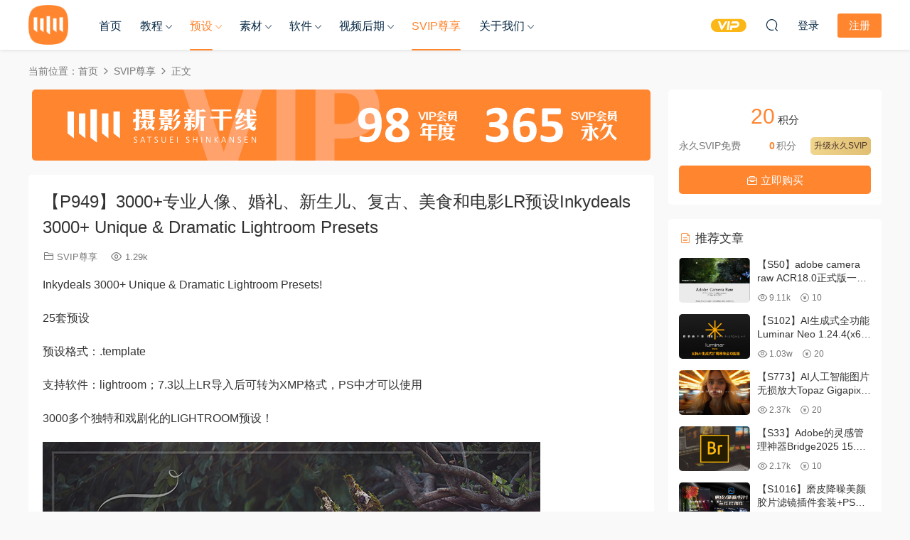

--- FILE ---
content_type: text/html; charset=UTF-8
request_url: https://www.photosks.vip/archives/25669
body_size: 11931
content:
<!DOCTYPE HTML>
<html lang="zh-Hans">
<head>
  <meta charset="UTF-8">
  <meta http-equiv="X-UA-Compatible" content="IE=edge,chrome=1">
  <meta name="viewport" content="width=device-width,minimum-scale=1.0,maximum-scale=1.0,user-scalable=no"/>
  <meta name="apple-mobile-web-app-title" content="摄影新干线">
  <meta http-equiv="Cache-Control" content="no-siteapp">
    <title>【P949】3000+专业人像、婚礼、新生儿、复古、美食和电影LR预设Inkydeals 3000+ Unique &#038; Dramatic Lightroom Presets - 摄影新干线</title>
  <meta name="keywords" content="lr预设,后期,欧美,调色,SVIP尊享,人像写真,其他预设,婚礼预设,旅行风光,最新发布,电影胶片,网红预设,预设">
  <meta name="description" content="Inkydeals 3000+ Unique &amp; Dramatic Lightroom Presets!  25套预设  预设格式：.template  支持软件：lightroom；7.3以上LR导入后可转为XMP格式，PS中才可以使用  3000多个独特和戏剧化的LIGHTROOM预设！    敲打，敲...">
    <link rel="shortcut icon" href="https://www.photosks.vip/wp-content/uploads/2022/02/logoyuankong.png">
  <meta name='robots' content='max-image-preview:large' />
	<style>img:is([sizes="auto" i], [sizes^="auto," i]) { contain-intrinsic-size: 3000px 1500px }</style>
	<style id='classic-theme-styles-inline-css' type='text/css'>
/*! This file is auto-generated */
.wp-block-button__link{color:#fff;background-color:#32373c;border-radius:9999px;box-shadow:none;text-decoration:none;padding:calc(.667em + 2px) calc(1.333em + 2px);font-size:1.125em}.wp-block-file__button{background:#32373c;color:#fff;text-decoration:none}
</style>
<link rel='stylesheet' id='modown-font-css' href='https://www.photosks.vip/wp-content/themes/modown/static/css/fonts.css?ver=9.44' type='text/css' media='screen' />
<link rel='stylesheet' id='modown-base-css' href='https://www.photosks.vip/wp-content/themes/modown/static/css/base.css?ver=9.44' type='text/css' media='screen' />
<script type="text/javascript" src="https://www.photosks.vip/wp-includes/js/jquery/jquery.min.js?ver=3.7.1" id="jquery-core-js"></script>
<script type="text/javascript" src="https://www.photosks.vip/wp-includes/js/jquery/jquery-migrate.min.js?ver=3.4.1" id="jquery-migrate-js"></script>
<link rel="https://api.w.org/" href="https://www.photosks.vip/wp-json/" /><link rel="alternate" title="JSON" type="application/json" href="https://www.photosks.vip/wp-json/wp/v2/posts/25669" /><style id="erphpdown-custom"></style>
<link rel="icon" href="https://www.photosks.vip/wp-content/uploads/2022/02/cropped-logoyuankong-32x32.png" sizes="32x32" />
<link rel="icon" href="https://www.photosks.vip/wp-content/uploads/2022/02/cropped-logoyuankong-192x192.png" sizes="192x192" />
<link rel="apple-touch-icon" href="https://www.photosks.vip/wp-content/uploads/2022/02/cropped-logoyuankong-180x180.png" />
<meta name="msapplication-TileImage" content="https://www.photosks.vip/wp-content/uploads/2022/02/cropped-logoyuankong-270x270.png" />
    <script>var $ = jQuery;</script>
  <style>
  :root{--theme-color: #ff852f;--theme-color2: #ff852f;--theme-radius: 5px;}    .nav-main > li, .nav-main > li > a, .nav-right a{color:#062743;}
    body.night .nav-main > li, body.night .nav-main > li > a, body.night .nav-right a{color:#999;}
    @media (max-width: 768px){
      .nav-right .nav-button a {color: #062743;}
    }
      .container{max-width:1505px;}
            .slider-left{max-width: 1200px;}
    @media (max-width:1535px){
      .modown-ad .item:nth-child(5){display: none;}
      .slider-right2{width: 285px;}
      .slider-right2 .item2{display: none;}
      .slider-left{max-width: 895px;}
    }

        .post > .vip-tag, .post > .free-tag{display:none !important;}
      .erphpdown-box, .erphpdown, .article-content .erphpdown-content-vip{background: transparent !important;border: 2px dashed var(--theme-color);}
    .erphpdown-box .erphpdown-title{display: inline-block;}
  .logo a img{width:56px;height:auto;max-height:100%}@media (max-width: 1024px){.logo a img{width:56px;height:auto;max-height:100%}}.footer-widget{width:calc(21% - 20px);}@media (max-width: 768px){.footer-widget{width:calc(50% - 20px);margin-bottom:25px}
  .footer-widget:first-child{width:calc(100% - 20px);padding-right: 0}
  .footer-widget:last-child{width:calc(100% - 20px);padding-left: 0;margin-bottom: 0}}@media (max-width: 768px){}@media (max-width:480px){}</style></head>
<body class="post-template-default single single-post postid-25669 single-format-standard">
<header class="header">
  <div class="container clearfix">

    
        <div class="logo">
      <a href="https://www.photosks.vip" title="摄影新干线"><img src="https://www.photosks.vip/wp-content/uploads/2022/02/logoyuankong.png" data-light="https://www.photosks.vip/wp-content/uploads/2022/02/logoyuankong.png" data-dark="https://www.photosks.vip/wp-content/uploads/2022/02/logoyuankong.png" alt="摄影新干线" /></a>
    </div>

    <ul class="nav-main">
      <li id="menu-item-39" class="menu-item menu-item-type-custom menu-item-object-custom menu-item-home menu-item-39"><a href="http://www.photosks.vip">首页</a></li>
<li id="menu-item-30" class="menu-item menu-item-type-taxonomy menu-item-object-category menu-item-has-children menu-item-30"><a href="https://www.photosks.vip/archives/category/jiaocheng">教程</a>
<ul class="sub-menu">
	<li id="menu-item-38" class="menu-item menu-item-type-taxonomy menu-item-object-category menu-item-38"><a href="https://www.photosks.vip/archives/category/jiaocheng/jichu">摄影基础</a></li>
	<li id="menu-item-74" class="menu-item menu-item-type-taxonomy menu-item-object-category menu-item-74"><a href="https://www.photosks.vip/archives/category/jiaocheng/renxiang">人像写真</a></li>
	<li id="menu-item-77" class="menu-item menu-item-type-taxonomy menu-item-object-category menu-item-77"><a href="https://www.photosks.vip/archives/category/jiaocheng/hunli">婚礼纪实</a></li>
	<li id="menu-item-81" class="menu-item menu-item-type-taxonomy menu-item-object-category menu-item-81"><a href="https://www.photosks.vip/archives/category/jiaocheng/lvxing">旅行风光</a></li>
	<li id="menu-item-76" class="menu-item menu-item-type-taxonomy menu-item-object-category menu-item-76"><a href="https://www.photosks.vip/archives/category/jiaocheng/shang">商业产品</a></li>
	<li id="menu-item-78" class="menu-item menu-item-type-taxonomy menu-item-object-category menu-item-78"><a href="https://www.photosks.vip/archives/category/jiaocheng/shouji">手机摄影</a></li>
	<li id="menu-item-79" class="menu-item menu-item-type-taxonomy menu-item-object-category menu-item-79"><a href="https://www.photosks.vip/archives/category/jiaocheng/shehou">摄影后期</a></li>
	<li id="menu-item-32858" class="menu-item menu-item-type-taxonomy menu-item-object-category menu-item-32858"><a href="https://www.photosks.vip/archives/category/jiaocheng/aijiao">AI教程</a></li>
	<li id="menu-item-75" class="menu-item menu-item-type-taxonomy menu-item-object-category menu-item-75"><a href="https://www.photosks.vip/archives/category/jiaocheng/qita">其他教程</a></li>
</ul>
</li>
<li id="menu-item-33" class="menu-item menu-item-type-taxonomy menu-item-object-category current-post-ancestor current-menu-parent current-post-parent menu-item-has-children menu-item-33"><a href="https://www.photosks.vip/archives/category/yushe">预设</a>
<ul class="sub-menu">
	<li id="menu-item-90" class="menu-item menu-item-type-taxonomy menu-item-object-category current-post-ancestor current-menu-parent current-post-parent menu-item-90"><a href="https://www.photosks.vip/archives/category/yushe/wanghong">网红预设</a></li>
	<li id="menu-item-85" class="menu-item menu-item-type-taxonomy menu-item-object-category current-post-ancestor current-menu-parent current-post-parent menu-item-85"><a href="https://www.photosks.vip/archives/category/yushe/renxiang-yushe">人像写真</a></li>
	<li id="menu-item-89" class="menu-item menu-item-type-taxonomy menu-item-object-category menu-item-89"><a href="https://www.photosks.vip/archives/category/yushe/rixi">日系清新</a></li>
	<li id="menu-item-87" class="menu-item menu-item-type-taxonomy menu-item-object-category current-post-ancestor current-menu-parent current-post-parent menu-item-87"><a href="https://www.photosks.vip/archives/category/yushe/hunli-yushe">婚礼预设</a></li>
	<li id="menu-item-88" class="menu-item menu-item-type-taxonomy menu-item-object-category current-post-ancestor current-menu-parent current-post-parent menu-item-88"><a href="https://www.photosks.vip/archives/category/yushe/lvxing-yushe">旅行风光</a></li>
	<li id="menu-item-91" class="menu-item menu-item-type-taxonomy menu-item-object-category current-post-ancestor current-menu-parent current-post-parent menu-item-91"><a href="https://www.photosks.vip/archives/category/yushe/jiaopian">电影胶片</a></li>
	<li id="menu-item-14384" class="menu-item menu-item-type-taxonomy menu-item-object-category menu-item-14384"><a href="https://www.photosks.vip/archives/category/yushe/lut">lut视频预设</a></li>
	<li id="menu-item-15503" class="menu-item menu-item-type-taxonomy menu-item-object-category menu-item-15503"><a href="https://www.photosks.vip/archives/category/yushe/phone">手机预设</a></li>
	<li id="menu-item-86" class="menu-item menu-item-type-taxonomy menu-item-object-category current-post-ancestor current-menu-parent current-post-parent menu-item-86"><a href="https://www.photosks.vip/archives/category/yushe/qita-yushe">其他预设</a></li>
</ul>
</li>
<li id="menu-item-32" class="menu-item menu-item-type-taxonomy menu-item-object-category menu-item-has-children menu-item-32"><a href="https://www.photosks.vip/archives/category/sucai">素材</a>
<ul class="sub-menu">
	<li id="menu-item-55" class="menu-item menu-item-type-taxonomy menu-item-object-category menu-item-55"><a href="https://www.photosks.vip/archives/category/sucai/fenceng">分层素材</a></li>
	<li id="menu-item-56" class="menu-item menu-item-type-taxonomy menu-item-object-category menu-item-56"><a href="https://www.photosks.vip/archives/category/sucai/tupian">图片素材</a></li>
	<li id="menu-item-54" class="menu-item menu-item-type-taxonomy menu-item-object-category menu-item-54"><a href="https://www.photosks.vip/archives/category/sucai/ziti">字体素材</a></li>
	<li id="menu-item-26019" class="menu-item menu-item-type-taxonomy menu-item-object-category menu-item-26019"><a href="https://www.photosks.vip/archives/category/sucai/xiezhen">写真样片</a></li>
	<li id="menu-item-52" class="menu-item menu-item-type-taxonomy menu-item-object-category menu-item-52"><a href="https://www.photosks.vip/archives/category/sucai/other">其他素材</a></li>
</ul>
</li>
<li id="menu-item-31" class="menu-item menu-item-type-taxonomy menu-item-object-category menu-item-has-children menu-item-31"><a href="https://www.photosks.vip/archives/category/ruanjian">软件</a>
<ul class="sub-menu">
	<li id="menu-item-83" class="menu-item menu-item-type-taxonomy menu-item-object-category menu-item-83"><a href="https://www.photosks.vip/archives/category/ruanjian/tuxiang">图像软件</a></li>
	<li id="menu-item-84" class="menu-item menu-item-type-taxonomy menu-item-object-category menu-item-84"><a href="https://www.photosks.vip/archives/category/ruanjian/chajian">滤镜插件</a></li>
	<li id="menu-item-82" class="menu-item menu-item-type-taxonomy menu-item-object-category menu-item-82"><a href="https://www.photosks.vip/archives/category/ruanjian/dongzuo">动作笔刷</a></li>
	<li id="menu-item-32859" class="menu-item menu-item-type-taxonomy menu-item-object-category menu-item-32859"><a href="https://www.photosks.vip/archives/category/ruanjian/aishengcheng">AI生成</a></li>
</ul>
</li>
<li id="menu-item-34" class="menu-item menu-item-type-taxonomy menu-item-object-category menu-item-has-children menu-item-34"><a href="https://www.photosks.vip/archives/category/yingshi">视频后期</a>
<ul class="sub-menu">
	<li id="menu-item-72" class="menu-item menu-item-type-taxonomy menu-item-object-category menu-item-72"><a href="https://www.photosks.vip/archives/category/yingshi/ruan">视频软件</a></li>
	<li id="menu-item-69" class="menu-item menu-item-type-taxonomy menu-item-object-category menu-item-69"><a href="https://www.photosks.vip/archives/category/yingshi/yingjiao">视频教程</a></li>
	<li id="menu-item-70" class="menu-item menu-item-type-taxonomy menu-item-object-category menu-item-70"><a href="https://www.photosks.vip/archives/category/yingshi/yingmo">视频模板</a></li>
	<li id="menu-item-71" class="menu-item menu-item-type-taxonomy menu-item-object-category menu-item-71"><a href="https://www.photosks.vip/archives/category/yingshi/yingsu">视频素材</a></li>
	<li id="menu-item-73" class="menu-item menu-item-type-taxonomy menu-item-object-category menu-item-73"><a href="https://www.photosks.vip/archives/category/yingshi/douyin">抖音快手</a></li>
</ul>
</li>
<li id="menu-item-92" class="menu-item menu-item-type-taxonomy menu-item-object-category current-post-ancestor current-menu-parent current-post-parent menu-item-92"><a href="https://www.photosks.vip/archives/category/sviponly">SVIP尊享</a></li>
<li id="menu-item-21076" class="menu-item menu-item-type-custom menu-item-object-custom menu-item-has-children menu-item-21076"><a>关于我们</a>
<ul class="sub-menu">
	<li id="menu-item-21048" class="menu-item menu-item-type-post_type menu-item-object-page menu-item-21048"><a href="https://www.photosks.vip/%e6%91%84%e5%bd%b1%e6%96%b0%e5%b9%b2%e7%ba%bf">摄影新干线</a></li>
	<li id="menu-item-21047" class="menu-item menu-item-type-post_type menu-item-object-page menu-item-21047"><a href="https://www.photosks.vip/vip%e4%bb%8b%e7%bb%8d">VIP介绍</a></li>
	<li id="menu-item-21039" class="menu-item menu-item-type-post_type menu-item-object-page menu-item-21039"><a href="https://www.photosks.vip/%e7%95%99%e8%a8%80%e6%9d%bf">留言板</a></li>
</ul>
</li>
    </ul>

    
    <ul class="nav-right">
                  <li class="nav-vip">
        <a href="https://www.photosks.vip/vip"><i class="icon icon-vip-s"></i></a>
      </li>
                                    <li class="nav-search">
        <a href="javascript:;" class="search-loader" title="搜索"><i class="icon icon-search"></i></a>
      </li>
                    <li class="nav-login no"><a href="https://www.photosks.vip/login?redirect_to=https://www.photosks.vip/archives/25669" class="signin-loader" rel="nofollow"><i class="icon icon-user"></i><span>登录</span></a><b class="nav-line"></b><a href="https://www.photosks.vip/login?action=register&redirect_to=https://www.photosks.vip/archives/25669" class="reg signup-loader" rel="nofollow"><span>注册</span></a></li>
                    <li class="nav-button"><a href="javascript:;" class="nav-loader"><i class="icon icon-menu"></i></a></li>
          </ul>

  </div>
</header>


<div class="search-wrap">
  <div class="container search-wrap-container">
    <form action="https://www.photosks.vip/" class="search-form" method="get">
            <input autocomplete="off" class="search-input" name="s" placeholder="输入关键字回车" type="text">
      <button class="search-btn" type="submit"><i class="icon icon-search"></i>搜索</button>
      <i class="icon icon-close"></i>
      <input type="hidden" name="cat" class="search-cat-val">
          </form>
  </div>
</div><div class="main">
		<div class="container clearfix">
				<div class="breadcrumbs">当前位置：<span><a href="https://www.photosks.vip/" itemprop="url"><span itemprop="title">首页</span></a></span> <span class="sep"><i class="dripicons dripicons-chevron-right"></i></span> <span><a href="https://www.photosks.vip/archives/category/sviponly" itemprop="url"><span itemprop="title">SVIP尊享</span></a></span> <span class="sep"><i class="dripicons dripicons-chevron-right"></i></span> <span class="current">正文</span></div>						<div class="content-wrap">
	    	<div class="content">
	    		<div class="modown-ad" ><a href="https://www.photosks.vip/vip" ><img src="https://www.photosks.vip/wp-content/uploads/2022/02/toptitle-1.jpg" /></a></div>	    			    			    			    		<article id="single-content" class="single-content">
		    		<div class="article-header">	<h1 class="article-title">【P949】3000+专业人像、婚礼、新生儿、复古、美食和电影LR预设Inkydeals 3000+ Unique &#038; Dramatic Lightroom Presets</h1>
	<div class="article-meta">
						<span class="item item-cats"><i class="icon icon-cat"></i> <a href="https://www.photosks.vip/archives/category/sviponly">SVIP尊享</a></span>		<span class="item"><i class="icon icon-eye"></i> 1.29k</span>							</div>
</div>		    				    		<div class="article-content clearfix">
		    					    					    					    					    						    						    						    						    			<p>Inkydeals 3000+ Unique &amp; Dramatic Lightroom Presets!</p>
<p>25套预设</p>
<p>预设格式：.template</p>
<p>支持软件：lightroom；7.3以上LR导入后可转为XMP格式，PS中才可以使用</p>
<p>3000多个独特和戏剧化的LIGHTROOM预设！</p>
<p><img fetchpriority="high" decoding="async" class="size-full wp-image-25671" src="https://www.photosks.vip/wp-content/uploads/2022/05/1-11.jpg" alt="" width="700" height="467" /></p>
<p>敲打，敲打…呈现一个强大，精确，多功能的摄影预置集，将允许你利用新的光室处理技术，使编辑照片在光照室比以往任何时候都更容易！3000+专业灯光室预设捆绑包！！</p>
<p>此捆绑包包括25个多功能预设类别。这些预设将为您的照片添加戏剧性和原始的情感与它的喜怒无常的阴影，微妙的颜色，温暖，奶油色，等等。你甚至可以使用这些灯光室预设来设计你的婚礼、肖像、家庭、时尚和风景照片……你只需点击一下就可以完成所有这些！?太神奇了！！</p>
<p>还是不相信？？? 然后我们有更多的东西，你将得到这些灯塔预置与一个扩展的商业许可证。所以你可以使用这个捆绑包无限个人和商业项目！</p>
<p>此捆绑包中包含3000多个摄影预设：</p>
<p>23个浪漫Lightroom预设<br />
30个梦幻Lightroom预设<br />
33部恐怖片Lightroom预设<br />
45个Insta Blogger Lightroom预设<br />
50+双色调Lightroom预设<br />
50+新生儿Lightroom预设<br />
50+城市复古Lightroom预设<br />
60+室外Lightroom预设<br />
80年代Lightroom预设<br />
90 VSCOLightroom预设<br />
90+穆迪Lightroom预设<br />
95个单色光源Lightroom预设<br />
95个完美的肖像Lightroom预设<br />
100个电影Lightroom预设<br />
100个暖光室预设<br />
100+生活方式博客Lightroom预设<br />
100+怀旧Lightroom预设<br />
120+时尚Lightroom预设<br />
140+高级Lightroom预设<br />
150个夏季Lightroom预设<br />
150+城市Lightroom预设<br />
240+婚礼Lightroom预设<br />
260+食物Lightroom预设<br />
300+电影婚礼Lightroom预设<br />
500+婚礼梦想Lightroom预设</p>
<p>17564149 &#8211; cute boy and girl on summer field<img decoding="async" class="alignnone size-full wp-image-25672" src="https://www.photosks.vip/wp-content/uploads/2022/05/2-1-3.jpg" alt="" width="700" height="467" /> <img decoding="async" class="alignnone size-full wp-image-25673" src="https://www.photosks.vip/wp-content/uploads/2022/05/2-2-3.jpg" alt="" width="700" height="467" /> <img loading="lazy" decoding="async" class="alignnone size-full wp-image-25674" src="https://www.photosks.vip/wp-content/uploads/2022/05/2-3-1.jpg" alt="" width="700" height="467" /> <img loading="lazy" decoding="async" class="alignnone size-full wp-image-25675" src="https://www.photosks.vip/wp-content/uploads/2022/05/2-4-1.jpg" alt="" width="700" height="467" /> <img loading="lazy" decoding="async" class="alignnone size-full wp-image-25676" src="https://www.photosks.vip/wp-content/uploads/2022/05/2-5-1.jpg" alt="" width="700" height="467" /> <img loading="lazy" decoding="async" class="alignnone size-full wp-image-25677" src="https://www.photosks.vip/wp-content/uploads/2022/05/2-6-1.jpg" alt="" width="700" height="467" /> <img loading="lazy" decoding="async" class="alignnone size-full wp-image-25678" src="https://www.photosks.vip/wp-content/uploads/2022/05/2-7.jpg" alt="" width="700" height="467" /> <img loading="lazy" decoding="async" class="alignnone size-full wp-image-25679" src="https://www.photosks.vip/wp-content/uploads/2022/05/2-8.jpg" alt="" width="700" height="467" /> <img loading="lazy" decoding="async" class="alignnone size-full wp-image-25680" src="https://www.photosks.vip/wp-content/uploads/2022/05/2-9.jpg" alt="" width="700" height="467" /> <img loading="lazy" decoding="async" class="alignnone size-full wp-image-25681" src="https://www.photosks.vip/wp-content/uploads/2022/05/2-10.jpg" alt="" width="700" height="467" /> <img loading="lazy" decoding="async" class="alignnone size-full wp-image-25682" src="https://www.photosks.vip/wp-content/uploads/2022/05/2-11.jpg" alt="" width="700" height="467" /> <img loading="lazy" decoding="async" class="alignnone size-full wp-image-25683" src="https://www.photosks.vip/wp-content/uploads/2022/05/2-12.jpg" alt="" width="700" height="467" /> <img loading="lazy" decoding="async" class="alignnone size-full wp-image-25684" src="https://www.photosks.vip/wp-content/uploads/2022/05/2-13.jpg" alt="" width="700" height="467" /> <img loading="lazy" decoding="async" class="alignnone size-full wp-image-25685" src="https://www.photosks.vip/wp-content/uploads/2022/05/2-14.jpg" alt="" width="700" height="467" /> <img loading="lazy" decoding="async" class="alignnone size-full wp-image-25686" src="https://www.photosks.vip/wp-content/uploads/2022/05/2-15.jpg" alt="" width="700" height="467" /> <img loading="lazy" decoding="async" class="alignnone size-full wp-image-25687" src="https://www.photosks.vip/wp-content/uploads/2022/05/2-16.jpg" alt="" width="700" height="467" /> <img loading="lazy" decoding="async" class="alignnone size-full wp-image-25688" src="https://www.photosks.vip/wp-content/uploads/2022/05/2-17.jpg" alt="" width="700" height="467" /> <img loading="lazy" decoding="async" class="alignnone size-full wp-image-25689" src="https://www.photosks.vip/wp-content/uploads/2022/05/2-18.jpg" alt="" width="700" height="467" /> <img loading="lazy" decoding="async" class="alignnone size-full wp-image-25690" src="https://www.photosks.vip/wp-content/uploads/2022/05/2-19.jpg" alt="" width="700" height="467" /> <img loading="lazy" decoding="async" class="alignnone size-full wp-image-25691" src="https://www.photosks.vip/wp-content/uploads/2022/05/2-20.jpg" alt="" width="700" height="467" /> <img loading="lazy" decoding="async" class="alignnone size-full wp-image-25692" src="https://www.photosks.vip/wp-content/uploads/2022/05/2-21.jpg" alt="" width="700" height="467" /> <img loading="lazy" decoding="async" class="alignnone size-full wp-image-25693" src="https://www.photosks.vip/wp-content/uploads/2022/05/2-22.jpg" alt="" width="700" height="467" /> <img loading="lazy" decoding="async" class="alignnone size-full wp-image-25694" src="https://www.photosks.vip/wp-content/uploads/2022/05/2-23.jpg" alt="" width="700" height="467" /> <img loading="lazy" decoding="async" class="alignnone size-full wp-image-25695" src="https://www.photosks.vip/wp-content/uploads/2022/05/2-24.jpg" alt="" width="700" height="466" /> <img loading="lazy" decoding="async" class="alignnone size-full wp-image-25696" src="https://www.photosks.vip/wp-content/uploads/2022/05/2-25.jpg" alt="" width="700" height="467" /></p>
			    						    						    			<style>.erphpdown-box, .erphpdown-box + .article-custom-metas{display:block;}</style><div class="erphpdown-box"><span class="erphpdown-title">资源下载</span><div class="erphpdown-con clearfix"><div class="erphpdown-price">下载价格<span>20</span> 积分</div><div class="erphpdown-cart"><div class="vip">永久SVIP免费</div><a href="javascript:;" class="down signin-loader">立即购买</a></div></div></div>			    					    		
			    					    				    					            </div>
		    				            <div class="article-tags"><a href="https://www.photosks.vip/archives/tag/lr%e9%a2%84%e8%ae%be" rel="tag">lr预设</a><a href="https://www.photosks.vip/archives/tag/%e5%90%8e%e6%9c%9f" rel="tag">后期</a><a href="https://www.photosks.vip/archives/tag/%e6%ac%a7%e7%be%8e" rel="tag">欧美</a><a href="https://www.photosks.vip/archives/tag/%e8%b0%83%e8%89%b2" rel="tag">调色</a></div>					<div class="article-shares"><a href="javascript:;" data-url="https://www.photosks.vip/archives/25669" class="share-weixin"><i class="icon icon-weixin"></i></a><a data-share="qzone" class="share-qzone" data-url="https://www.photosks.vip/archives/25669"><i class="icon icon-qzone"></i></a><a data-share="weibo" class="share-tsina" data-url="https://www.photosks.vip/archives/25669"><i class="icon icon-weibo"></i></a><a data-share="qq" class="share-sqq" data-url="https://www.photosks.vip/archives/25669"><i class="icon icon-qq"></i></a><a data-share="douban" class="share-douban" data-url="https://www.photosks.vip/archives/25669"><i class="icon icon-douban"></i></a></div>	            </article>
	            	            	            <nav class="article-nav">
	                <span class="article-nav-prev">上一篇<br><a href="https://www.photosks.vip/archives/25654" rel="prev">【P941】明亮通透时尚人像后期Lightroom预设，适合婚礼、写真、旅拍及影楼各种风格</a></span>
	                <span class="article-nav-next">下一篇<br><a href="https://www.photosks.vip/archives/25697" rel="next">【M163】48款中国工笔画民国古装国画山水墨风景花鸟荷花禅意PSD合成背景模版</a></span>
	            </nav>
	            	            <div class="modown-ad" ><a href="https://www.photosks.vip/vip" ><img src="https://www.photosks.vip/wp-content/uploads/2022/02/vipbanner.jpg" /></a></div>	            <div class="single-related"><h3 class="related-title"><i class="icon icon-related"></i> 猜你喜欢</h3><div class="grids relateds clearfix"><div class="post grid"  data-id="32320">
    <div class="img">
        <a href="https://www.photosks.vip/archives/32320" title="【F245】Adobe Premiere Pro 2025 v25.6.1 WIN 中文版+PR2025语音转字幕转换插件2.1.6版" target="_blank" rel="bookmark">
        <img  src="https://www.photosks.vip/wp-content/uploads/2024/10/27111755436.png" class="thumb" alt="【F245】Adobe Premiere Pro 2025 v25.6.1 WIN 中文版+PR2025语音转字幕转换插件2.1.6版">
                </a>
            </div>
    <div class="con">
        <div class="cat"><a href="https://www.photosks.vip/archives/category/new">最新发布</a></div>
        
        <h3 itemprop="name headline"><a itemprop="url" rel="bookmark" href="https://www.photosks.vip/archives/32320" title="【F245】Adobe Premiere Pro 2025 v25.6.1 WIN 中文版+PR2025语音转字幕转换插件2.1.6版" target="_blank">【F245】Adobe Premiere Pro 2025 v25.6.1 WIN 中文版+PR2025语音转字幕转换插件2.1.6版</a></h3>

                <div class="excerpt">Adobe Premiere Pro 2025 v25.6.1 WIN系统中文直装版+PR2025语音转字幕转换插件
...</div>
        <div class="grid-meta">
            <span class="views"><i class="icon icon-eye"></i> 4.4k</span><span class="price"><span class="fee"><i class="icon icon-money"></i> 20</span></span>        </div>

            </div>

    <span class="vip-tag"><i>VIP</i></span>    </div><div class="post grid"  data-id="34120">
    <div class="img">
        <a href="https://www.photosks.vip/archives/34120" title="【P1341】230种全能摄影AI自适应工具箱 AI Preset Lab-Adaptive AI Toolbox" target="_blank" rel="bookmark">
        <img  src="https://www.photosks.vip/wp-content/uploads/2026/01/14001427964.jpg" class="thumb" alt="【P1341】230种全能摄影AI自适应工具箱 AI Preset Lab-Adaptive AI Toolbox">
                </a>
            </div>
    <div class="con">
        <div class="cat"><a href="https://www.photosks.vip/archives/category/yushe/renxiang-yushe">人像写真</a></div>
        
        <h3 itemprop="name headline"><a itemprop="url" rel="bookmark" href="https://www.photosks.vip/archives/34120" title="【P1341】230种全能摄影AI自适应工具箱 AI Preset Lab-Adaptive AI Toolbox" target="_blank">【P1341】230种全能摄影AI自适应工具箱 AI Preset Lab-Adaptive AI Toolbox</a></h3>

                <div class="excerpt">230种全能摄影AI自适应工具箱 AI Preset Lab-Adaptive AI Toolbox

配备230+自适...</div>
        <div class="grid-meta">
            <span class="views"><i class="icon icon-eye"></i> 2.26k</span><span class="price"><span class="fee"><i class="icon icon-money"></i> 20</span></span>        </div>

            </div>

    <span class="vip-tag"><i>VIP</i></span>    </div><div class="post grid"  data-id="34113">
    <div class="img">
        <a href="https://www.photosks.vip/archives/34113" title="【P1340】亚历克斯·哈钦森预设包Alex Hutchinson35mm 胶片" target="_blank" rel="bookmark">
        <img  src="https://www.photosks.vip/wp-content/uploads/2026/01/14001052279.png" class="thumb" alt="【P1340】亚历克斯·哈钦森预设包Alex Hutchinson35mm 胶片">
                </a>
            </div>
    <div class="con">
        <div class="cat"><a href="https://www.photosks.vip/archives/category/yushe/renxiang-yushe">人像写真</a></div>
        
        <h3 itemprop="name headline"><a itemprop="url" rel="bookmark" href="https://www.photosks.vip/archives/34113" title="【P1340】亚历克斯·哈钦森预设包Alex Hutchinson35mm 胶片" target="_blank">【P1340】亚历克斯·哈钦森预设包Alex Hutchinson35mm 胶片</a></h3>

                <div class="excerpt">亚历克斯·哈钦森预设包Alex Hutchinson35mm 胶片
关于摄影师

亚历克斯·哈钦森A...</div>
        <div class="grid-meta">
            <span class="views"><i class="icon icon-eye"></i> 1.25k</span><span class="price"><span class="fee"><i class="icon icon-money"></i> 20</span></span>        </div>

            </div>

    <span class="vip-tag"><i>VIP</i></span>    </div><div class="post grid"  data-id="34104">
    <div class="img">
        <a href="https://www.photosks.vip/archives/34104" title="【F249】AI视频无损放大增强修复软件 Topaz Video v1.1.1中文汉化版，含模型文件" target="_blank" rel="bookmark">
        <img  src="https://www.photosks.vip/wp-content/uploads/2026/01/03074445202.jpg" class="thumb" alt="【F249】AI视频无损放大增强修复软件 Topaz Video v1.1.1中文汉化版，含模型文件">
                </a>
            </div>
    <div class="con">
        <div class="cat"><a href="https://www.photosks.vip/archives/category/new">最新发布</a></div>
        
        <h3 itemprop="name headline"><a itemprop="url" rel="bookmark" href="https://www.photosks.vip/archives/34104" title="【F249】AI视频无损放大增强修复软件 Topaz Video v1.1.1中文汉化版，含模型文件" target="_blank">【F249】AI视频无损放大增强修复软件 Topaz Video v1.1.1中文汉化版，含模型文件</a></h3>

                <div class="excerpt">AI视频无损放大软件 Topaz Video 1.1.1汉化版+模型
支持：WIN

    

支持WIN...</div>
        <div class="grid-meta">
            <span class="views"><i class="icon icon-eye"></i> 1.27k</span><span class="price"><span class="fee"><i class="icon icon-money"></i> 10</span></span>        </div>

            </div>

    <span class="vip-tag"><i>VIP</i></span>    </div><div class="post grid"  data-id="34076">
    <div class="img">
        <a href="https://www.photosks.vip/archives/34076" title="【S1136】PS商业级人像修图插件 Infinite Retouch V1.0.3含视频教程 WIN_MAC" target="_blank" rel="bookmark">
        <img  src="https://www.photosks.vip/wp-content/uploads/2026/01/03071139114.jpg" class="thumb" alt="【S1136】PS商业级人像修图插件 Infinite Retouch V1.0.3含视频教程 WIN_MAC">
                </a>
            </div>
    <div class="con">
        <div class="cat"><a href="https://www.photosks.vip/archives/category/ruanjian/tuxiang">图像软件</a></div>
        
        <h3 itemprop="name headline"><a itemprop="url" rel="bookmark" href="https://www.photosks.vip/archives/34076" title="【S1136】PS商业级人像修图插件 Infinite Retouch V1.0.3含视频教程 WIN_MAC" target="_blank">【S1136】PS商业级人像修图插件 Infinite Retouch V1.0.3含视频教程 WIN_MAC</a></h3>

                <div class="excerpt">PS商业级人像修图插件 Infinite Retouch V1.0.3 含视频教程



适用于Photosho...</div>
        <div class="grid-meta">
            <span class="views"><i class="icon icon-eye"></i> 2.3k</span><span class="price"><span class="fee"><i class="icon icon-money"></i> 20</span></span>        </div>

            </div>

    <span class="vip-tag"><i>VIP</i></span>    </div><div class="post grid"  data-id="28990">
    <div class="img">
        <a href="https://www.photosks.vip/archives/28990" title="【S957】手机APP Lightroom CC 11.1.1for Android 直装破解高级版 含天空、主体选择功能" target="_blank" rel="bookmark">
        <img  src="https://www.photosks.vip/wp-content/uploads/2024/12/23002652332.jpg" class="thumb" alt="【S957】手机APP Lightroom CC 11.1.1for Android 直装破解高级版 含天空、主体选择功能">
                </a>
            </div>
    <div class="con">
        <div class="cat"><a href="https://www.photosks.vip/archives/category/ruanjian/tuxiang">图像软件</a></div>
        
        <h3 itemprop="name headline"><a itemprop="url" rel="bookmark" href="https://www.photosks.vip/archives/28990" title="【S957】手机APP Lightroom CC 11.1.1for Android 直装破解高级版 含天空、主体选择功能" target="_blank">【S957】手机APP Lightroom CC 11.1.1for Android 直装破解高级版 含天空、主体选择功能</a></h3>

                <div class="excerpt">注意: 安装完要登陆账号，一键安装，解锁所有高级功能！

根据手机处理器不同分...</div>
        <div class="grid-meta">
            <span class="views"><i class="icon icon-eye"></i> 2.78k</span><span class="price"><span class="fee"><i class="icon icon-money"></i> 10</span></span>        </div>

            </div>

    <span class="vip-tag"><i>VIP</i></span>    </div></div></div>	            <div class="single-comment">
	<h3 class="comments-title" id="comments">
		<i class="icon icon-comments"></i> 评论<small>0</small>
	</h3>
	<div id="respond" class="comments-respond no_webshot">
				<div class="comment-signarea">请先 <a href="javascript:;" class="signin-loader">登录</a></div>
			</div>
	</div>



	            	    	</div>
	    </div>
		<aside class="sidebar">
	<div class="theiaStickySidebar">
	<div class="widget widget-erphpdown"><div class="item price"><span>20</span> 积分</div><div class="item vip vip-text"><div class="vit"><span class="tit">永久SVIP免费</span><a href="http://www.photosks.vip/user?pd=vip" target="_blank" class="erphpdown-vip-btn erphpdown-vip-loader">升级永久SVIP</a><span class="pri"><b>0</b>积分</span></div></div><a href="javascript:;" class="down signin-loader"><i class="icon icon-work"></i> 立即购买</a></div>
	<div class="widget widget-postlist"><h3><i class="icon icon-posts"></i> 推荐文章</h3><ul class="clearfix hasimg">        <li>
                    <a href="https://www.photosks.vip/archives/24038" title="【S50】adobe camera raw ACR18.0正式版一键升级包 ACR最新升级包 支持WIN和MAC" target="_blank" rel="bookmark" class="img">
		    <img src="https://www.photosks.vip/wp-content/uploads/2025/08/29121658517.png" class="thumb" alt="【S50】adobe camera raw ACR18.0正式版一键升级包 ACR最新升级包 支持WIN和MAC">
		  </a>
		  		            <h4><a href="https://www.photosks.vip/archives/24038" target="_blank" title="【S50】adobe camera raw ACR18.0正式版一键升级包 ACR最新升级包 支持WIN和MAC">【S50】adobe camera raw ACR18.0正式版一键升级包 ACR最新升级包 支持WIN和MAC</a></h4>
          <p class="meta">
          	          	<span class="views"><i class="icon icon-eye"></i> 9.11k</span>          	<span class="price"><span class="fee"><i class="icon icon-money"></i> 10</span></span>          </p>
                  </li>
		        <li>
                    <a href="https://www.photosks.vip/archives/24006" title="【S102】AI生成式全功能Luminar Neo 1.24.4(x64)超强修图插件中文版WIN+MAC含400个预设" target="_blank" rel="bookmark" class="img">
		    <img src="https://www.photosks.vip/wp-content/uploads/2025/03/12145747417.jpg" class="thumb" alt="【S102】AI生成式全功能Luminar Neo 1.24.4(x64)超强修图插件中文版WIN+MAC含400个预设">
		  </a>
		  		            <h4><a href="https://www.photosks.vip/archives/24006" target="_blank" title="【S102】AI生成式全功能Luminar Neo 1.24.4(x64)超强修图插件中文版WIN+MAC含400个预设">【S102】AI生成式全功能Luminar Neo 1.24.4(x64)超强修图插件中文版WIN+MAC含400个预设</a></h4>
          <p class="meta">
          	          	<span class="views"><i class="icon icon-eye"></i> 1.03w</span>          	<span class="price"><span class="fee"><i class="icon icon-money"></i> 20</span></span>          </p>
                  </li>
		        <li>
                    <a href="https://www.photosks.vip/archives/6987" title="【S773】AI人工智能图片无损放大Topaz Gigapixel AI 8.4.0.1b照片模糊清晰 PS插件+独立版 WIN/MAC" target="_blank" rel="bookmark" class="img">
		    <img src="https://www.photosks.vip/wp-content/uploads/2024/10/31140737704.jpg" class="thumb" alt="【S773】AI人工智能图片无损放大Topaz Gigapixel AI 8.4.0.1b照片模糊清晰 PS插件+独立版 WIN/MAC">
		  </a>
		  		            <h4><a href="https://www.photosks.vip/archives/6987" target="_blank" title="【S773】AI人工智能图片无损放大Topaz Gigapixel AI 8.4.0.1b照片模糊清晰 PS插件+独立版 WIN/MAC">【S773】AI人工智能图片无损放大Topaz Gigapixel AI 8.4.0.1b照片模糊清晰 PS插件+独立版 WIN/MAC</a></h4>
          <p class="meta">
          	          	<span class="views"><i class="icon icon-eye"></i> 2.37k</span>          	<span class="price"><span class="fee"><i class="icon icon-money"></i> 20</span></span>          </p>
                  </li>
		        <li>
                    <a href="https://www.photosks.vip/archives/22377" title="【S33】Adobe的灵感管理神器Bridge2025 15.0.3 WIN系统 右键可进入ACR" target="_blank" rel="bookmark" class="img">
		    <img src="https://www.photosks.vip/wp-content/uploads/2021/04/0-13.jpg" class="thumb" alt="【S33】Adobe的灵感管理神器Bridge2025 15.0.3 WIN系统 右键可进入ACR">
		  </a>
		  		            <h4><a href="https://www.photosks.vip/archives/22377" target="_blank" title="【S33】Adobe的灵感管理神器Bridge2025 15.0.3 WIN系统 右键可进入ACR">【S33】Adobe的灵感管理神器Bridge2025 15.0.3 WIN系统 右键可进入ACR</a></h4>
          <p class="meta">
          	          	<span class="views"><i class="icon icon-eye"></i> 2.17k</span>          	<span class="price"><span class="fee"><i class="icon icon-money"></i> 10</span></span>          </p>
                  </li>
		        <li>
                    <a href="https://www.photosks.vip/archives/25302" title="【S1016】磨皮降噪美颜胶片滤镜插件套装+PS动作 Imagenomic Professional Plugin Suite v2027 Win汉化中文版" target="_blank" rel="bookmark" class="img">
		    <img src="https://www.photosks.vip/wp-content/uploads/2024/06/09122000571.jpg" class="thumb" alt="【S1016】磨皮降噪美颜胶片滤镜插件套装+PS动作 Imagenomic Professional Plugin Suite v2027 Win汉化中文版">
		  </a>
		  		            <h4><a href="https://www.photosks.vip/archives/25302" target="_blank" title="【S1016】磨皮降噪美颜胶片滤镜插件套装+PS动作 Imagenomic Professional Plugin Suite v2027 Win汉化中文版">【S1016】磨皮降噪美颜胶片滤镜插件套装+PS动作 Imagenomic Professional Plugin Suite v2027 Win汉化中文版</a></h4>
          <p class="meta">
          	          	<span class="views"><i class="icon icon-eye"></i> 2.39k</span>          	<span class="price"><span class="fee"><i class="icon icon-money"></i> 15</span></span>          </p>
                  </li>
		        <li>
                    <a href="https://www.photosks.vip/archives/25484" title="【F607】达芬奇调色软件DaVinci Resolve Studio18.6Win、Mac 中文/英文" target="_blank" rel="bookmark" class="img">
		    <img src="https://www.photosks.vip/wp-content/uploads/2022/04/0-13.jpg" class="thumb" alt="【F607】达芬奇调色软件DaVinci Resolve Studio18.6Win、Mac 中文/英文">
		  </a>
		  		            <h4><a href="https://www.photosks.vip/archives/25484" target="_blank" title="【F607】达芬奇调色软件DaVinci Resolve Studio18.6Win、Mac 中文/英文">【F607】达芬奇调色软件DaVinci Resolve Studio18.6Win、Mac 中文/英文</a></h4>
          <p class="meta">
          	          	<span class="views"><i class="icon icon-eye"></i> 3.66k</span>          	<span class="price"><span class="fee"><i class="icon icon-money"></i> 10</span></span>          </p>
                  </li>
		        <li>
                    <a href="https://www.photosks.vip/archives/21518" title="【S800】PT Photo Editor(轻量级的图片编辑工具)5.10.3汉化版 WIN" target="_blank" rel="bookmark" class="img">
		    <img src="https://www.photosks.vip/wp-content/uploads/2021/02/0-14.jpg" class="thumb" alt="【S800】PT Photo Editor(轻量级的图片编辑工具)5.10.3汉化版 WIN">
		  </a>
		  		            <h4><a href="https://www.photosks.vip/archives/21518" target="_blank" title="【S800】PT Photo Editor(轻量级的图片编辑工具)5.10.3汉化版 WIN">【S800】PT Photo Editor(轻量级的图片编辑工具)5.10.3汉化版 WIN</a></h4>
          <p class="meta">
          	          	<span class="views"><i class="icon icon-eye"></i> 1.78k</span>          	<span class="price"><span class="fee"><i class="icon icon-money"></i> 10</span></span>          </p>
                  </li>
		        <li>
                    <a href="https://www.photosks.vip/archives/24784" title="【S105】DxO FilmPack 6.15中文版 PS胶片模拟滤镜支持WIN/MAC" target="_blank" rel="bookmark" class="img">
		    <img src="https://www.photosks.vip/wp-content/uploads/2022/01/0-19.jpg" class="thumb" alt="【S105】DxO FilmPack 6.15中文版 PS胶片模拟滤镜支持WIN/MAC">
		  </a>
		  		            <h4><a href="https://www.photosks.vip/archives/24784" target="_blank" title="【S105】DxO FilmPack 6.15中文版 PS胶片模拟滤镜支持WIN/MAC">【S105】DxO FilmPack 6.15中文版 PS胶片模拟滤镜支持WIN/MAC</a></h4>
          <p class="meta">
          	          	<span class="views"><i class="icon icon-eye"></i> 2.02k</span>          	<span class="price"><span class="fee"><i class="icon icon-money"></i> 10</span></span>          </p>
                  </li>
		</ul></div><div class="widget widget-text"><h3>微信公众号</h3><img src="https://www.photosks.vip/wp-content/uploads/2021/01/微信公众号.jpg" style="width:270px"></div><div class="widget widget-tags"><h3><i class="icon icon-tag"></i> 热门标签</h3><div class="items"><a href="https://www.photosks.vip/archives/tag/%e5%90%8e%e6%9c%9f">后期</a><a href="https://www.photosks.vip/archives/tag/%e4%ba%ba%e5%83%8f">人像</a><a href="https://www.photosks.vip/archives/tag/%e8%b0%83%e8%89%b2">调色</a><a href="https://www.photosks.vip/archives/tag/lr%e9%a2%84%e8%ae%be">lr预设</a><a href="https://www.photosks.vip/archives/tag/%e5%95%86%e4%b8%9a">商业</a><a href="https://www.photosks.vip/archives/tag/%e7%89%b9%e6%95%88">特效</a><a href="https://www.photosks.vip/archives/tag/%e5%86%99%e7%9c%9f">写真</a><a href="https://www.photosks.vip/archives/tag/%e7%bd%91%e7%ba%a2">网红</a><a href="https://www.photosks.vip/archives/tag/%e8%83%b6%e7%89%87">胶片</a><a href="https://www.photosks.vip/archives/tag/%e7%b4%a0%e6%9d%90">素材</a><a href="https://www.photosks.vip/archives/tag/%e6%95%99%e7%a8%8b">教程</a><a href="https://www.photosks.vip/archives/tag/%e7%94%b5%e5%bd%b1">电影</a><a href="https://www.photosks.vip/archives/tag/%e6%ac%a7%e7%be%8e">欧美</a><a href="https://www.photosks.vip/archives/tag/%e8%bd%af%e4%bb%b6">软件</a><a href="https://www.photosks.vip/archives/tag/%e8%a7%86%e9%a2%91%e5%88%b6%e4%bd%9c">视频制作</a></div></div><div class="widget widget-postlist"><h3><i class="icon icon-posts"></i> 最新文章</h3><ul class="clearfix hasimg">        <li>
                    <a href="https://www.photosks.vip/archives/32320" title="【F245】Adobe Premiere Pro 2025 v25.6.1 WIN 中文版+PR2025语音转字幕转换插件2.1.6版" target="_blank" rel="bookmark" class="img">
		    <img src="https://www.photosks.vip/wp-content/uploads/2024/10/27111755436.png" class="thumb" alt="【F245】Adobe Premiere Pro 2025 v25.6.1 WIN 中文版+PR2025语音转字幕转换插件2.1.6版">
		  </a>
		  		            <h4><a href="https://www.photosks.vip/archives/32320" target="_blank" title="【F245】Adobe Premiere Pro 2025 v25.6.1 WIN 中文版+PR2025语音转字幕转换插件2.1.6版">【F245】Adobe Premiere Pro 2025 v25.6.1 WIN 中文版+PR2025语音转字幕转换插件2.1.6版</a></h4>
          <p class="meta">
          	          	<span class="views"><i class="icon icon-eye"></i> 4.4k</span>          	<span class="price"><span class="fee"><i class="icon icon-money"></i> 20</span></span>          </p>
                  </li>
		        <li>
                    <a href="https://www.photosks.vip/archives/34120" title="【P1341】230种全能摄影AI自适应工具箱 AI Preset Lab-Adaptive AI Toolbox" target="_blank" rel="bookmark" class="img">
		    <img src="https://www.photosks.vip/wp-content/uploads/2026/01/14001427964.jpg" class="thumb" alt="【P1341】230种全能摄影AI自适应工具箱 AI Preset Lab-Adaptive AI Toolbox">
		  </a>
		  		            <h4><a href="https://www.photosks.vip/archives/34120" target="_blank" title="【P1341】230种全能摄影AI自适应工具箱 AI Preset Lab-Adaptive AI Toolbox">【P1341】230种全能摄影AI自适应工具箱 AI Preset Lab-Adaptive AI Toolbox</a></h4>
          <p class="meta">
          	          	<span class="views"><i class="icon icon-eye"></i> 2.26k</span>          	<span class="price"><span class="fee"><i class="icon icon-money"></i> 20</span></span>          </p>
                  </li>
		        <li>
                    <a href="https://www.photosks.vip/archives/34113" title="【P1340】亚历克斯·哈钦森预设包Alex Hutchinson35mm 胶片" target="_blank" rel="bookmark" class="img">
		    <img src="https://www.photosks.vip/wp-content/uploads/2026/01/14001052279.png" class="thumb" alt="【P1340】亚历克斯·哈钦森预设包Alex Hutchinson35mm 胶片">
		  </a>
		  		            <h4><a href="https://www.photosks.vip/archives/34113" target="_blank" title="【P1340】亚历克斯·哈钦森预设包Alex Hutchinson35mm 胶片">【P1340】亚历克斯·哈钦森预设包Alex Hutchinson35mm 胶片</a></h4>
          <p class="meta">
          	          	<span class="views"><i class="icon icon-eye"></i> 1.25k</span>          	<span class="price"><span class="fee"><i class="icon icon-money"></i> 20</span></span>          </p>
                  </li>
		        <li>
                    <a href="https://www.photosks.vip/archives/34104" title="【F249】AI视频无损放大增强修复软件 Topaz Video v1.1.1中文汉化版，含模型文件" target="_blank" rel="bookmark" class="img">
		    <img src="https://www.photosks.vip/wp-content/uploads/2026/01/03074445202.jpg" class="thumb" alt="【F249】AI视频无损放大增强修复软件 Topaz Video v1.1.1中文汉化版，含模型文件">
		  </a>
		  		            <h4><a href="https://www.photosks.vip/archives/34104" target="_blank" title="【F249】AI视频无损放大增强修复软件 Topaz Video v1.1.1中文汉化版，含模型文件">【F249】AI视频无损放大增强修复软件 Topaz Video v1.1.1中文汉化版，含模型文件</a></h4>
          <p class="meta">
          	          	<span class="views"><i class="icon icon-eye"></i> 1.27k</span>          	<span class="price"><span class="fee"><i class="icon icon-money"></i> 10</span></span>          </p>
                  </li>
		        <li>
                    <a href="https://www.photosks.vip/archives/34095" title="【S1137】中性灰高低频商业级修图PS插件含教程RA Beauty Retouch Panel v5.2汉化版 WIN/MAC" target="_blank" rel="bookmark" class="img">
		    <img src="https://www.photosks.vip/wp-content/uploads/2026/01/03071628540.jpg" class="thumb" alt="【S1137】中性灰高低频商业级修图PS插件含教程RA Beauty Retouch Panel v5.2汉化版 WIN/MAC">
		  </a>
		  		            <h4><a href="https://www.photosks.vip/archives/34095" target="_blank" title="【S1137】中性灰高低频商业级修图PS插件含教程RA Beauty Retouch Panel v5.2汉化版 WIN/MAC">【S1137】中性灰高低频商业级修图PS插件含教程RA Beauty Retouch Panel v5.2汉化版 WIN/MAC</a></h4>
          <p class="meta">
          	          	<span class="views"><i class="icon icon-eye"></i> 2.29k</span>          	<span class="price"><span class="fee"><i class="icon icon-money"></i> 20</span></span>          </p>
                  </li>
		</ul></div>	</div>	    
</aside>	</div>
</div>
<footer class="footer">
	<div class="container">
	    		<div class="footer-widgets">
	    	<div class="footer-widget widget-bottom"><h3>常用软件与安装教程</h3><div class="footer-widget-content"><div class="footer-widget-content"><p>
	<a href="http://www.photosks.vip/archives/7323" target="_blank">摄影后期新手小白贴</a>
</p>
<p>
	<br>
</p>
<p>
	<a href="https://www.photosks.vip/archives/32303" target="_blank">Adobe 2025全系列软件下载</a>
</p>
<p>
	<br>
</p>
<p>
	<a href="http://www.photosks.vip/archives/7655" target="_blank">LR / ACR / 3DLUTS预设安装方法</a>
</p>
<p>
	<br>
</p>
<p>
	<a href="http://www.photosks.vip/archives/3757" target="_blank">PS滤镜、插件、笔刷、面板和动作安装教程 </a>
</p>
<p>
	<br>
</p>
<p>
	<a href="http://www.photosks.vip/archives/3765" target="_blank">插件安装提示未经正确签署怎么办</a>
</p>
<p>
	<br>
</p>
<p>
	<a href="http://www.photosks.vip/archives/3770" target="_blank">Mac安装提示文件已损坏解决方法</a>
</p></div></div></div><div class="footer-widget widget-bottom"><h3>特别声明</h3><div class="footer-widget-content"><div class="footer-widget-content">
<div class="help-tip-text"><p>
<li>本站资源均为通过网络等公开合法渠道获取，</li>
<li>仅供个人学习交流使用，版权归原创所有，</li>
<li>不得用于商业用途，不对所涉及的版权问题</li>
<li>负法律责任，请在下载后24小时之内自觉删</li>
<li>除，否则一切法律后果自行承担。如本站发</li>
<li>布的内容若侵犯到您的权益，敬请来信联系</li>
<li>我们，我们立刻删除。 </li>
<br>
</p>
</div>
<p>
	站长QQ：23430112
</p></div></div></div><div class="footer-widget widget-bottom"><h3>服务与支持</h3><div class="footer-widget-content"><div class="footer-widget-content"><p>
	如有问题，请联系客服
</p>
<p>
	工作时间10：00-17：00（周一至周五，节假日休息）
</p>
<p>
	<br>
</p>
<p>
	<img src="https://www.photosks.vip/wp-content/uploads/2021/01/admin.jpg" style="width:120px"/>
</p></div></div></div><div class="footer-widget widget-bottom"><h3>微信公众号</h3><div class="footer-widget-content"><div class="footer-widget-content"><p>
	添加摄影新干线微信公众号
</p>
<p>
	获取最新最全摄影资讯
</p>
<p>
	<br>
</p>
<p>
	<img src="https://www.photosks.vip/wp-content/uploads/2021/01/微信公众号.jpg" style="width:120px"/>
</p></div></div></div>	    </div>
	    	    	    <div class="copyright"><p>Copyright © 2019-2025 摄影新干线. Designed by Tonji Culture &amp; Qican Technology. All Rights Reserved. <a href="http://beian.miit.gov.cn/" target="_blank" rel="noopener">闽ICP备19022705号-2</a></p>
</div>
	</div>
</footer>






<div class="sign">			
	<div class="sign-mask"></div>			
	<div class="sign-box">	
			
		<div class="sign-wrap">	
			<div class="sign-tips"></div>			
			<form id="sign-in">  
			    <div class="form-item" style="text-align:center"><a href="https://www.photosks.vip"><img class="logo-login" src="https://www.photosks.vip/wp-content/uploads/2022/02/logobai.jpg" alt="摄影新干线"></a></div>
				<div class="form-item"><input type="text" name="user_login" class="form-control" id="user_login" placeholder="用户名/邮箱"><i class="icon icon-user"></i></div>			
				<div class="form-item"><input type="password" name="password" class="form-control" id="user_pass" placeholder="密码"><i class="icon icon-lock"></i></div>		
								<div class="form-item">
					<input type="text" class="form-control" id="user_captcha" name="user_captcha" placeholder="验证码"><span class="captcha-clk2">显示验证码</span>
					<i class="icon icon-safe"></i>
				</div>
					
				<div class="sign-submit">			
					<input type="button" class="btn signinsubmit-loader" name="submit" value="登录">  			
					<input type="hidden" name="action" value="signin">			
				</div>			
				<div class="sign-trans">没有账号？<a href="javascript:;" class="erphp-reg-must">注册</a>&nbsp;&nbsp;<a href="https://www.photosks.vip/login?action=password&redirect_to=https://www.photosks.vip/archives/25669" rel="nofollow" target="_blank">忘记密码？</a></div>		
									
			</form>	
					
			<form id="sign-up" style="display: none;"> 	
			    <div class="form-item" style="text-align:center"><a href="https://www.photosks.vip"><img class="logo-login" src="https://www.photosks.vip/wp-content/uploads/2022/02/logobai.jpg" alt="摄影新干线"></a></div>			
			    	
				<div class="form-item"><input type="text" name="name" class="form-control" id="user_register" placeholder="用户名"><i class="icon icon-user"></i></div>			
				<div class="form-item"><input type="email" name="email" class="form-control" id="user_email" placeholder="邮箱"><i class="icon icon-mail"></i></div>		
				<div class="form-item"><input type="password" name="password2" class="form-control" id="user_pass2" placeholder="密码"><i class="icon icon-lock"></i></div>
								<div class="form-item">
					<input type="text" class="form-control" id="captcha" name="captcha" placeholder="验证码"><span class="captcha-clk2">显示验证码</span>
					<i class="icon icon-safe"></i>
				</div>
					
				<div class="sign-submit">			
					<input type="button" class="btn signupsubmit-loader" name="submit" value="注册">  			
					<input type="hidden" name="action" value="signup">  	
								
				</div>			
				<div class="sign-trans">已有账号？ <a href="javascript:;" class="modown-login-must">登录</a></div>	
					
													
			</form>	
				
							
			<div class="sign-notice"></div>
		</div>
	</div>			
</div>
<script>
	window._MBT = {uri: 'https://www.photosks.vip/wp-content/themes/modown', child: 'https://www.photosks.vip/wp-content/themes/modown', urc: '1', uru: '1', url:'https://www.photosks.vip', urg: '1', usr: 'https://www.photosks.vip/user', roll: [], admin_ajax: 'https://www.photosks.vip/wp-admin/admin-ajax.php', erphpdown: 'https://www.photosks.vip/wp-content/plugins/erphpdown/', image: '0.6316', hanimated: '0', fancybox: '0', anchor: '0', loading: '', nav: '0', iframe: '0', video_full: '0',tuan: '0',down_fixed: '0', post_h3_nav: '0'};</script>
<script>window._ERPHPDOWN = {"uri":"https://www.photosks.vip/wp-content/plugins/erphpdown", "payment": "1", "wppay": "scan", "tuan":"", "danmu": "0", "author": "mobantu"}</script>
<script type="text/javascript" id="erphpdown-js-extra">
/* <![CDATA[ */
var _ERPHP = {"ajaxurl":"https:\/\/www.photosks.vip\/wp-admin\/admin-ajax.php"};
/* ]]> */
</script>
<script type="text/javascript" src="https://www.photosks.vip/wp-content/plugins/erphpdown/static/erphpdown.js?ver=17.61" id="erphpdown-js"></script>
<script type="text/javascript" src="https://www.photosks.vip/wp-content/themes/modown/static/js/lib.js?ver=9.44" id="modown-lib-js"></script>
<script type="text/javascript" src="https://www.photosks.vip/wp-content/themes/modown/static/js/fancybox.min.js?ver=3.3.5" id="modown-fancybox-js"></script>
<script type="text/javascript" src="https://www.photosks.vip/wp-content/themes/modown/static/js/base.js?ver=9.44" id="modown-base-js"></script>
<script>MOBANTU.init({ias: 0, lazy: 0, plazy: 0, water: 0, mbf: 0, mpf: 0, mpfp: 0});document.oncontextmenu = new Function("return false;");</script>
<div class="analysis"><script type="text/javascript"  src="https://js.users.51.la/20151991.js"></script></div>
</body></html>